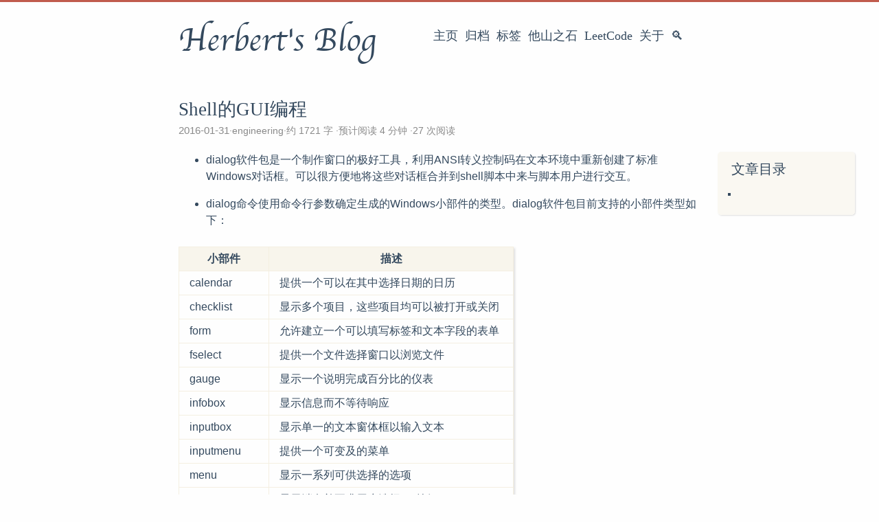

--- FILE ---
content_type: text/html; charset=utf-8
request_url: https://blog.herbert.top/2016/01/31/shell%E7%9A%84gui%E7%BC%96%E7%A8%8B/
body_size: 7899
content:
<!DOCTYPE html><html lang="zh-cn"><head><style>
    .utterances {
      position: relative;
      box-sizing: border-box;
      width: 100%;
      max-width: 760px;
      margin-left: auto;
      margin-right: auto;
    }
    .utterances-frame {
      color-scheme: light;
      position: absolute;
      left: 0;
      right: 0;
      width: 1px;
      min-width: 100%;
      max-width: 100%;
      height: 100%;
      border: 0;
    }
  </style><meta charset="utf-8"><meta http-equiv="x-ua-compatible" content="IE=edge,chrome=1"><title>Shell的GUI编程 - Herbert's Blog</title><meta name="renderer" content="webkit"><meta name="viewport" content="width=device-width,initial-scale=1,maximum-scale=1"><meta http-equiv="cache-control" content="no-transform"><meta http-equiv="cache-control" content="no-siteapp"><meta name="theme-color" content="#f8f5ec"><meta name="msapplication-navbutton-color" content="#f8f5ec"><meta name="apple-mobile-web-app-capable" content="yes"><meta name="apple-mobile-web-app-status-bar-style" content="#f8f5ec"><meta name="author" content="Herbert Lu"><meta name="description" content=" dialog软件包是一个制作窗口的极好工具，利用ANSI转义控制码在文本环境中重新创建了标准Windows对话框。可以很方便地将这些对话框合并到shell脚本中来与脚本用户进行交互。 "><meta name="keywords" content="golang,developer,rust"><meta name="generator" content="Hugo 0.83.1 with theme even"><link rel="canonical" href="https://blog.herbert.top/2016/01/31/shell%E7%9A%84gui%E7%BC%96%E7%A8%8B/"><link rel="apple-touch-icon" sizes="180x180" href="/apple-touch-icon.png"><link rel="icon" type="image/png" sizes="32x32" href="/favicon-32x32.png"><link rel="icon" type="image/png" sizes="16x16" href="/favicon-16x16.png"><link rel="manifest" href="/manifest.json"><link rel="mask-icon" href="/safari-pinned-tab.svg" color="#5bbad5"><link href="/sass/main.min.f92fd13721ddf72129410fd8250e73152cc6f2438082b6c0208dc24ee7c13fc4.css" rel="stylesheet"><link rel="stylesheet" href="https://cdn.jsdelivr.net/npm/@fancyapps/fancybox@3.1.20/dist/jquery.fancybox.min.css" integrity="sha256-7TyXnr2YU040zfSP+rEcz29ggW4j56/ujTPwjMzyqFY=" crossorigin="anonymous"><meta property="og:title" content="Shell的GUI编程"><meta property="og:description" content="
dialog软件包是一个制作窗口的极好工具，利用ANSI转义控制码在文本环境中重新创建了标准Windows对话框。可以很方便地将这些对话框合并到shell脚本中来与脚本用户进行交互。
"><meta property="og:type" content="article"><meta property="og:url" content="https://blog.herbert.top/2016/01/31/shell%E7%9A%84gui%E7%BC%96%E7%A8%8B/"><meta property="article:section" content="post"><meta property="article:published_time" content="2016-01-31T21:19:09+00:00"><meta property="article:modified_time" content="2016-01-31T21:19:09+00:00"><meta itemprop="name" content="Shell的GUI编程"><meta itemprop="description" content="
dialog软件包是一个制作窗口的极好工具，利用ANSI转义控制码在文本环境中重新创建了标准Windows对话框。可以很方便地将这些对话框合并到shell脚本中来与脚本用户进行交互。
"><meta itemprop="datePublished" content="2016-01-31T21:19:09+00:00"><meta itemprop="dateModified" content="2016-01-31T21:19:09+00:00"><meta itemprop="wordCount" content="1721"><meta itemprop="keywords" content="Linux,运维,"><meta name="twitter:card" content="summary"><meta name="twitter:title" content="Shell的GUI编程"><meta name="twitter:description" content="
dialog软件包是一个制作窗口的极好工具，利用ANSI转义控制码在文本环境中重新创建了标准Windows对话框。可以很方便地将这些对话框合并到shell脚本中来与脚本用户进行交互。
"><!--[if lte IE 9]><![endif]--><!--[if lt IE 9]><![endif]--><style type="text/css">.CtxtMenu_InfoClose {  top:.2em; right:.2em;}
.CtxtMenu_InfoContent {  overflow:auto; text-align:left; font-size:80%;  padding:.4em .6em; border:1px inset; margin:1em 0px;  max-height:20em; max-width:30em; background-color:#EEEEEE;  white-space:normal;}
.CtxtMenu_Info.CtxtMenu_MousePost {outline:none;}
.CtxtMenu_Info {  position:fixed; left:50%; width:auto; text-align:center;  border:3px outset; padding:1em 2em; background-color:#DDDDDD;  color:black;  cursor:default; font-family:message-box; font-size:120%;  font-style:normal; text-indent:0; text-transform:none;  line-height:normal; letter-spacing:normal; word-spacing:normal;  word-wrap:normal; white-space:nowrap; float:none; z-index:201;  border-radius: 15px;                     /* Opera 10.5 and IE9 */  -webkit-border-radius:15px;               /* Safari and Chrome */  -moz-border-radius:15px;                  /* Firefox */  -khtml-border-radius:15px;                /* Konqueror */  box-shadow:0px 10px 20px #808080;         /* Opera 10.5 and IE9 */  -webkit-box-shadow:0px 10px 20px #808080; /* Safari 3 & Chrome */  -moz-box-shadow:0px 10px 20px #808080;    /* Forefox 3.5 */  -khtml-box-shadow:0px 10px 20px #808080;  /* Konqueror */  filter:progid:DXImageTransform.Microsoft.dropshadow(OffX=2, OffY=2, Color="gray", Positive="true"); /* IE */}
</style><style type="text/css">.CtxtMenu_MenuClose {  position:absolute;  cursor:pointer;  display:inline-block;  border:2px solid #AAA;  border-radius:18px;  -webkit-border-radius: 18px;             /* Safari and Chrome */  -moz-border-radius: 18px;                /* Firefox */  -khtml-border-radius: 18px;              /* Konqueror */  font-family: "Courier New", Courier;  font-size:24px;  color:#F0F0F0}
.CtxtMenu_MenuClose span {  display:block; background-color:#AAA; border:1.5px solid;  border-radius:18px;  -webkit-border-radius: 18px;             /* Safari and Chrome */  -moz-border-radius: 18px;                /* Firefox */  -khtml-border-radius: 18px;              /* Konqueror */  line-height:0;  padding:8px 0 6px     /* may need to be browser-specific */}
.CtxtMenu_MenuClose:hover {  color:white!important;  border:2px solid #CCC!important}
.CtxtMenu_MenuClose:hover span {  background-color:#CCC!important}
.CtxtMenu_MenuClose:hover:focus {  outline:none}
</style><style type="text/css">.CtxtMenu_Menu {  position:absolute;  background-color:white;  color:black;  width:auto; padding:5px 0px;  border:1px solid #CCCCCC; margin:0; cursor:default;  font: menu; text-align:left; text-indent:0; text-transform:none;  line-height:normal; letter-spacing:normal; word-spacing:normal;  word-wrap:normal; white-space:nowrap; float:none; z-index:201;  border-radius: 5px;                     /* Opera 10.5 and IE9 */  -webkit-border-radius: 5px;             /* Safari and Chrome */  -moz-border-radius: 5px;                /* Firefox */  -khtml-border-radius: 5px;              /* Konqueror */  box-shadow:0px 10px 20px #808080;         /* Opera 10.5 and IE9 */  -webkit-box-shadow:0px 10px 20px #808080; /* Safari 3 & Chrome */  -moz-box-shadow:0px 10px 20px #808080;    /* Forefox 3.5 */  -khtml-box-shadow:0px 10px 20px #808080;  /* Konqueror */}
.CtxtMenu_MenuItem {  padding: 1px 2em;  background:transparent;}
.CtxtMenu_MenuArrow {  position:absolute; right:.5em; padding-top:.25em; color:#666666;  font-family: null; font-size: .75em}
.CtxtMenu_MenuActive .CtxtMenu_MenuArrow {color:white}
.CtxtMenu_MenuArrow.CtxtMenu_RTL {left:.5em; right:auto}
.CtxtMenu_MenuCheck {  position:absolute; left:.7em;  font-family: null}
.CtxtMenu_MenuCheck.CtxtMenu_RTL { right:.7em; left:auto }
.CtxtMenu_MenuRadioCheck {  position:absolute; left: .7em;}
.CtxtMenu_MenuRadioCheck.CtxtMenu_RTL {  right: .7em; left:auto}
.CtxtMenu_MenuInputBox {  padding-left: 1em; right:.5em; color:#666666;  font-family: null;}
.CtxtMenu_MenuInputBox.CtxtMenu_RTL {  left: .1em;}
.CtxtMenu_MenuComboBox {  left:.1em; padding-bottom:.5em;}
.CtxtMenu_MenuLabel {  padding: 1px 2em 3px 1.33em;  font-style:italic}
.CtxtMenu_MenuRule {  border-top: 1px solid #DDDDDD;  margin: 4px 3px;}
.CtxtMenu_MenuDisabled {  color:GrayText}
.CtxtMenu_MenuActive {  background-color: #606872;  color: white;}
.CtxtMenu_MenuDisabled:focus {  background-color: #E8E8E8}
.CtxtMenu_MenuLabel:focus {  background-color: #E8E8E8}
.CtxtMenu_ContextMenu:focus {  outline:none}
.CtxtMenu_ContextMenu .CtxtMenu_MenuItem:focus {  outline:none}
.CtxtMenu_Menu .CtxtMenu_MenuClose {  top:-10px; left:-10px}
</style><style id="MJX-CHTML-styles">
mjx-container[jax="CHTML"] {
  line-height: 0;
}

mjx-container [space="1"] {
  margin-left: .111em;
}

mjx-container [space="2"] {
  margin-left: .167em;
}

mjx-container [space="3"] {
  margin-left: .222em;
}

mjx-container [space="4"] {
  margin-left: .278em;
}

mjx-container [space="5"] {
  margin-left: .333em;
}

mjx-container [rspace="1"] {
  margin-right: .111em;
}

mjx-container [rspace="2"] {
  margin-right: .167em;
}

mjx-container [rspace="3"] {
  margin-right: .222em;
}

mjx-container [rspace="4"] {
  margin-right: .278em;
}

mjx-container [rspace="5"] {
  margin-right: .333em;
}

mjx-container [size="s"] {
  font-size: 70.7%;
}

mjx-container [size="ss"] {
  font-size: 50%;
}

mjx-container [size="Tn"] {
  font-size: 60%;
}

mjx-container [size="sm"] {
  font-size: 85%;
}

mjx-container [size="lg"] {
  font-size: 120%;
}

mjx-container [size="Lg"] {
  font-size: 144%;
}

mjx-container [size="LG"] {
  font-size: 173%;
}

mjx-container [size="hg"] {
  font-size: 207%;
}

mjx-container [size="HG"] {
  font-size: 249%;
}

mjx-container [width="full"] {
  width: 100%;
}

mjx-box {
  display: inline-block;
}

mjx-block {
  display: block;
}

mjx-itable {
  display: inline-table;
}

mjx-row {
  display: table-row;
}

mjx-row > * {
  display: table-cell;
}

mjx-mtext {
  display: inline-block;
}

mjx-mstyle {
  display: inline-block;
}

mjx-merror {
  display: inline-block;
  color: red;
  background-color: yellow;
}

mjx-mphantom {
  visibility: hidden;
}

mjx-assistive-mml {
  position: absolute !important;
  top: 0px;
  left: 0px;
  clip: rect(1px, 1px, 1px, 1px);
  padding: 1px 0px 0px 0px !important;
  border: 0px !important;
  display: block !important;
  width: auto !important;
  overflow: hidden !important;
  -webkit-touch-callout: none;
  -webkit-user-select: none;
  -khtml-user-select: none;
  -moz-user-select: none;
  -ms-user-select: none;
  user-select: none;
}

mjx-assistive-mml[display="block"] {
  width: 100% !important;
}

mjx-c::before {
  display: block;
  width: 0;
}

.MJX-TEX {
  font-family: MJXZERO, MJXTEX;
}

.TEX-B {
  font-family: MJXZERO, MJXTEX-B;
}

.TEX-I {
  font-family: MJXZERO, MJXTEX-I;
}

.TEX-MI {
  font-family: MJXZERO, MJXTEX-MI;
}

.TEX-BI {
  font-family: MJXZERO, MJXTEX-BI;
}

.TEX-S1 {
  font-family: MJXZERO, MJXTEX-S1;
}

.TEX-S2 {
  font-family: MJXZERO, MJXTEX-S2;
}

.TEX-S3 {
  font-family: MJXZERO, MJXTEX-S3;
}

.TEX-S4 {
  font-family: MJXZERO, MJXTEX-S4;
}

.TEX-A {
  font-family: MJXZERO, MJXTEX-A;
}

.TEX-C {
  font-family: MJXZERO, MJXTEX-C;
}

.TEX-CB {
  font-family: MJXZERO, MJXTEX-CB;
}

.TEX-FR {
  font-family: MJXZERO, MJXTEX-FR;
}

.TEX-FRB {
  font-family: MJXZERO, MJXTEX-FRB;
}

.TEX-SS {
  font-family: MJXZERO, MJXTEX-SS;
}

.TEX-SSB {
  font-family: MJXZERO, MJXTEX-SSB;
}

.TEX-SSI {
  font-family: MJXZERO, MJXTEX-SSI;
}

.TEX-SC {
  font-family: MJXZERO, MJXTEX-SC;
}

.TEX-T {
  font-family: MJXZERO, MJXTEX-T;
}

.TEX-V {
  font-family: MJXZERO, MJXTEX-V;
}

.TEX-VB {
  font-family: MJXZERO, MJXTEX-VB;
}

mjx-stretchy-v mjx-c, mjx-stretchy-h mjx-c {
  font-family: MJXZERO, MJXTEX-S1, MJXTEX-S4, MJXTEX, MJXTEX-A ! important;
}

@font-face /* 0 */ {
  font-family: MJXZERO;
  src: url("https://cdn.jsdelivr.net/npm/mathjax@3.0.5/es5/output/chtml/fonts/woff-v2/MathJax_Zero.woff") format("woff");
}

@font-face /* 1 */ {
  font-family: MJXTEX;
  src: url("https://cdn.jsdelivr.net/npm/mathjax@3.0.5/es5/output/chtml/fonts/woff-v2/MathJax_Main-Regular.woff") format("woff");
}

@font-face /* 2 */ {
  font-family: MJXTEX-B;
  src: url("https://cdn.jsdelivr.net/npm/mathjax@3.0.5/es5/output/chtml/fonts/woff-v2/MathJax_Main-Bold.woff") format("woff");
}

@font-face /* 3 */ {
  font-family: MJXTEX-I;
  src: url("https://cdn.jsdelivr.net/npm/mathjax@3.0.5/es5/output/chtml/fonts/woff-v2/MathJax_Math-Italic.woff") format("woff");
}

@font-face /* 4 */ {
  font-family: MJXTEX-MI;
  src: url("https://cdn.jsdelivr.net/npm/mathjax@3.0.5/es5/output/chtml/fonts/woff-v2/MathJax_Main-Italic.woff") format("woff");
}

@font-face /* 5 */ {
  font-family: MJXTEX-BI;
  src: url("https://cdn.jsdelivr.net/npm/mathjax@3.0.5/es5/output/chtml/fonts/woff-v2/MathJax_Math-BoldItalic.woff") format("woff");
}

@font-face /* 6 */ {
  font-family: MJXTEX-S1;
  src: url("https://cdn.jsdelivr.net/npm/mathjax@3.0.5/es5/output/chtml/fonts/woff-v2/MathJax_Size1-Regular.woff") format("woff");
}

@font-face /* 7 */ {
  font-family: MJXTEX-S2;
  src: url("https://cdn.jsdelivr.net/npm/mathjax@3.0.5/es5/output/chtml/fonts/woff-v2/MathJax_Size2-Regular.woff") format("woff");
}

@font-face /* 8 */ {
  font-family: MJXTEX-S3;
  src: url("https://cdn.jsdelivr.net/npm/mathjax@3.0.5/es5/output/chtml/fonts/woff-v2/MathJax_Size3-Regular.woff") format("woff");
}

@font-face /* 9 */ {
  font-family: MJXTEX-S4;
  src: url("https://cdn.jsdelivr.net/npm/mathjax@3.0.5/es5/output/chtml/fonts/woff-v2/MathJax_Size4-Regular.woff") format("woff");
}

@font-face /* 10 */ {
  font-family: MJXTEX-A;
  src: url("https://cdn.jsdelivr.net/npm/mathjax@3.0.5/es5/output/chtml/fonts/woff-v2/MathJax_AMS-Regular.woff") format("woff");
}

@font-face /* 11 */ {
  font-family: MJXTEX-C;
  src: url("https://cdn.jsdelivr.net/npm/mathjax@3.0.5/es5/output/chtml/fonts/woff-v2/MathJax_Calligraphic-Regular.woff") format("woff");
}

@font-face /* 12 */ {
  font-family: MJXTEX-CB;
  src: url("https://cdn.jsdelivr.net/npm/mathjax@3.0.5/es5/output/chtml/fonts/woff-v2/MathJax_Calligraphic-Bold.woff") format("woff");
}

@font-face /* 13 */ {
  font-family: MJXTEX-FR;
  src: url("https://cdn.jsdelivr.net/npm/mathjax@3.0.5/es5/output/chtml/fonts/woff-v2/MathJax_Fraktur-Regular.woff") format("woff");
}

@font-face /* 14 */ {
  font-family: MJXTEX-FRB;
  src: url("https://cdn.jsdelivr.net/npm/mathjax@3.0.5/es5/output/chtml/fonts/woff-v2/MathJax_Fraktur-Bold.woff") format("woff");
}

@font-face /* 15 */ {
  font-family: MJXTEX-SS;
  src: url("https://cdn.jsdelivr.net/npm/mathjax@3.0.5/es5/output/chtml/fonts/woff-v2/MathJax_SansSerif-Regular.woff") format("woff");
}

@font-face /* 16 */ {
  font-family: MJXTEX-SSB;
  src: url("https://cdn.jsdelivr.net/npm/mathjax@3.0.5/es5/output/chtml/fonts/woff-v2/MathJax_SansSerif-Bold.woff") format("woff");
}

@font-face /* 17 */ {
  font-family: MJXTEX-SSI;
  src: url("https://cdn.jsdelivr.net/npm/mathjax@3.0.5/es5/output/chtml/fonts/woff-v2/MathJax_SansSerif-Italic.woff") format("woff");
}

@font-face /* 18 */ {
  font-family: MJXTEX-SC;
  src: url("https://cdn.jsdelivr.net/npm/mathjax@3.0.5/es5/output/chtml/fonts/woff-v2/MathJax_Script-Regular.woff") format("woff");
}

@font-face /* 19 */ {
  font-family: MJXTEX-T;
  src: url("https://cdn.jsdelivr.net/npm/mathjax@3.0.5/es5/output/chtml/fonts/woff-v2/MathJax_Typewriter-Regular.woff") format("woff");
}

@font-face /* 20 */ {
  font-family: MJXTEX-V;
  src: url("https://cdn.jsdelivr.net/npm/mathjax@3.0.5/es5/output/chtml/fonts/woff-v2/MathJax_Vector-Regular.woff") format("woff");
}

@font-face /* 21 */ {
  font-family: MJXTEX-VB;
  src: url("https://cdn.jsdelivr.net/npm/mathjax@3.0.5/es5/output/chtml/fonts/woff-v2/MathJax_Vector-Bold.woff") format("woff");
}
</style></head><body><div id="mobile-navbar" class="mobile-navbar"><div class="mobile-header-logo"><a href="/" class="logo">Herbert's Blog</a></div><div class="mobile-navbar-icon"><span></span><span></span><span></span></div></div><nav id="mobile-menu" class="mobile-menu slideout-menu slideout-menu-left"><ul class="mobile-menu-list"><a href="/"><li class="mobile-menu-item">主页</li></a><a href="/post/"><li class="mobile-menu-item">归档</li></a><a href="/tags/"><li class="mobile-menu-item">标签</li></a><a href="/learning/"><li class="mobile-menu-item">他山之石</li></a><a href="/leetcode/"><li class="mobile-menu-item">LeetCode</li></a><a href="/about/"><li class="mobile-menu-item">关于</li></a><a href="/search/"><li class="mobile-menu-item">🔍</li></a></ul></nav><div class="container slideout-panel slideout-panel-left" id="mobile-panel"><header id="header" class="header"><div class="logo-wrapper"><a href="/" class="logo">Herbert's Blog</a></div><nav class="site-navbar"><ul id="menu" class="menu"><li class="menu-item"><a class="menu-item-link" href="/">主页</a></li><li class="menu-item"><a class="menu-item-link" href="/post/">归档</a></li><li class="menu-item"><a class="menu-item-link" href="/tags/">标签</a></li><li class="menu-item"><a class="menu-item-link" href="/learning/">他山之石</a></li><li class="menu-item"><a class="menu-item-link" href="/leetcode/">LeetCode</a></li><li class="menu-item"><a class="menu-item-link" href="/about/">关于</a></li><li class="menu-item"><a class="menu-item-link" href="/search/">🔍</a></li></ul></nav></header><main id="main" class="main"><div class="content-wrapper"><div id="content" class="content"><article class="post"><header class="post-header"><h1 class="post-title">Shell的GUI编程</h1><div class="post-meta"><span class="post-time">2016-01-31</span><div class="post-category"><a href="/categories/engineering/">engineering</a></div><span class="more-meta">约 1721 字</span>
<span class="more-meta">预计阅读 4 分钟</span>
<span id="busuanzi_container_page_pv" class="more-meta" style="display: inline;"><span id="busuanzi_value_page_pv">27</span> 次阅读</span></div></header><div class="post-toc" id="post-toc"><h2 class="post-toc-title">文章目录</h2><div class="post-toc-content"><nav id="TableOfContents"><ul><li><a href="#heading" class=" toc-link"></a></li></ul></nav></div></div><div class="post-content"><ul><li>dialog软件包是一个制作窗口的极好工具，利用ANSI转义控制码在文本环境中重新创建了标准Windows对话框。可以很方便地将这些对话框合并到shell脚本中来与脚本用户进行交互。</li></ul><ul><li>dialog命令使用命令行参数确定生成的Windows小部件的类型。dialog软件包目前支持的小部件类型如下：</li></ul><div class="table-wrapper"><table><thead><tr><th>小部件</th><th>描述</th></tr></thead><tbody><tr><td>calendar</td><td>提供一个可以在其中选择日期的日历</td></tr><tr><td>checklist</td><td>显示多个项目，这些项目均可以被打开或关闭</td></tr><tr><td>form</td><td>允许建立一个可以填写标签和文本字段的表单</td></tr><tr><td>fselect</td><td>提供一个文件选择窗口以浏览文件</td></tr><tr><td>gauge</td><td>显示一个说明完成百分比的仪表</td></tr><tr><td>infobox</td><td>显示信息而不等待响应</td></tr><tr><td>inputbox</td><td>显示单一的文本窗体框以输入文本</td></tr><tr><td>inputmenu</td><td>提供一个可变及的菜单</td></tr><tr><td>menu</td><td>显示一系列可供选择的选项</td></tr><tr><td>msgbox</td><td>显示消息并要求用户选择OK按钮</td></tr><tr><td>pause</td><td>显示一个说明指定暂停阶段状态的仪表</td></tr><tr><td>passwordbox</td><td>显示一个可以隐藏输入文本的单一文本框</td></tr><tr><td>passwordform</td><td>显示一个带标签和隐藏文本字段的表单</td></tr><tr><td>radialist</td><td>提供一组菜单项，但是值可选择一个项目</td></tr><tr><td>tailbox</td><td>利用tail命令在滚动的窗口中显示文件中的文本</td></tr><tr><td>tailboxbg</td><td>与tailbox相同，但是需在背景模式下操作</td></tr><tr><td>texbox</td><td>在滚动窗口中显示文件的内容</td></tr><tr><td>timebox</td><td>提供一个用来选择时、分、秒的窗口</td></tr><tr><td>yesno</td><td>提供一个含有Yes/No按钮的简单消息</td></tr></tbody></table></div><ul><li><p>要在命令行上具体指定一个特定的小部件，需要使用双破折号格式：<code>dialog --widget parameters #parameters定义该小部件窗口的大小以及它所需的任何文本</code></p></li><li><p>每个对话框小部件均以两种形式提供输出：</p><ol><li>使用STDERR：<code>dialog --inputbox "Enter your age :" 10 20 2&gt;age.txt</code></li><li>使用退出代码状态</li></ol></li><li><p><strong>dialog常用部件</strong></p></li><li><p>msgbox小部件：<code>dialog --msgbox text height width</code>。dialog命令将使用heigth和width参数自动调整文本以适应所创建的窗口大小。放置标题，使用<code>--title</code>参数以及标题文本。必须放在–msgbox参数之前。</p></li><li><p>yesno小部件：e.g:<code>dialog --title "test" --yesno "我是白痴吗？" 10 20</code></p></li><li><p>输入框小部件（inputbox）：dialog命令将文本字符串的值发送到STDERR。必须重定向此值来获取答案：e.g:<code>dialog --inputbox "Enter your age:" 10 20 2&gt;age.txt</code></p></li><li><p>文本框小部件（textbox）：e.g:<code>dialog --textbox /etc/passwd 50 150</code>窗口包含参数指定的文件的文本。</p></li><li><p>菜单小部件（menu）：<code>dialog --menu "Sys Admin Menu"20 30 10 1 "Display disk space" 2 "Display users" 3 "Display memory usage 4 "Exit " 2&gt;test.txt</code> 第一个参数定义菜单的标题。后两个参数定义菜单窗口的高度和宽度，而第三个参数定义同时出现在窗口中的菜单项数。这些参数之后，必须添加菜单项目对。</p></li><li><p>fselect小部件：浏览文件从而选择文件：e.g:<code>dialog --title "Select a file" --fselect $HOME/ 10 50 2&gt;test.txt</code>fselect后的第一个参数是窗口所使用的起始位置。</p></li><li><p><strong>dialog命令选项</strong></p></li></ul><div class="table-wrapper"><table><thead><tr><th>选项</th><th>描述</th></tr></thead><tbody><tr><td>- -add-widget</td><td>除非按Esc或Cancel键，否则继续进入下一个对话框</td></tr><tr><td>- -aspect <em>ratio</em></td><td>指定窗口宽度/高度的纵横比</td></tr><tr><td>- -backtitle <em>title</em></td><td>指定在屏幕顶部、背景上显示的标题</td></tr><tr><td>- -bedin <em>x y</em></td><td>指定窗口左上角的起始位置</td></tr><tr><td>- -cancel-label <em>lable</em></td><td>为Cancel按钮指定一个可供选择的标签</td></tr><tr><td>- -clear</td><td>使用对话框默认背景色清除显示</td></tr><tr><td>- -colors</td><td>允许在对话框文本中嵌入ANSI颜色代码</td></tr><tr><td>- -cr-wrap</td><td>允许在对话框文本中加入换行符，强制换行。</td></tr><tr><td>- -create-rc <em>file</em></td><td>转储样本配置文件至指定文件</td></tr><tr><td>- -defaultno</td><td>将yes/no对话框的默认值上设置为NO</td></tr><tr><td>- -default-item <em>string</em></td><td>设置检查列表、表单或菜单对话框的默认项目</td></tr><tr><td>- -exit-label <em>label</em></td><td>为Exit按钮指定可供选择的标签</td></tr><tr><td>- -extra-button</td><td>在OK和Cancel按钮之间，显示一个其他按钮</td></tr><tr><td>- -extra-label <em>label</em></td><td>为Extra按钮指定可供选择的标签</td></tr><tr><td>- -help</td><td>显示dialog命令帮助信息</td></tr></tbody></table></div><ul><li>在脚本中使用dialog命令：在脚本中使用dialog命令是一件非常容易的事，只需记住两点：
<strong>1. 如果Cancel或No按钮可用，请检查dialog命令的退出状态。</strong>
<strong>2. 重定向STDERR以获取输出值。</strong></li></ul><div class="highlight"><div class="chroma language-fallback"><table class="lntable"><tbody><tr><td class="lntd"><pre class="chroma"><code><span class="lnt"> 1
</span><span class="lnt"> 2
</span><span class="lnt"> 3
</span><span class="lnt"> 4
</span><span class="lnt"> 5
</span><span class="lnt"> 6
</span><span class="lnt"> 7
</span><span class="lnt"> 8
</span><span class="lnt"> 9
</span><span class="lnt">10
</span><span class="lnt">11
</span><span class="lnt">12
</span><span class="lnt">13
</span><span class="lnt">14
</span><span class="lnt">15
</span><span class="lnt">16
</span><span class="lnt">17
</span><span class="lnt">18
</span><span class="lnt">19
</span><span class="lnt">20
</span><span class="lnt">21
</span><span class="lnt">22
</span><span class="lnt">23
</span><span class="lnt">24
</span><span class="lnt">25
</span><span class="lnt">26
</span><span class="lnt">27
</span><span class="lnt">28
</span><span class="lnt">29
</span><span class="lnt">30
</span><span class="lnt">31
</span><span class="lnt">32
</span><span class="lnt">33
</span><span class="lnt">34
</span><span class="lnt">35
</span><span class="lnt">36
</span><span class="lnt">37
</span><span class="lnt">38
</span><span class="lnt">39
</span></code></pre></td><td class="lntd"><pre class="chroma"><code class="language-fallback" data-lang="fallback"> #!/bin/bash
#using gdialog to create a menu
temp=`mktemp -t test.XXXXXX`
temp2=`mktemp -t test2.XXXXXX`
disk() {
	df -k &gt;  $temp
	gdialog --textbox $temp 20 60
}
users() {
	who &gt;  $temp
	gdialog --textbox $temp 20 60
}
memusage() {
	cat /proc/meminfo &gt;  $temp
	gdialog --textbox $temp 20 60
}
while [ 1 ]
do
	gdialog --menu "Sys Admin Menu" 20 30 10 1 "Display disk space" 2 "Display users" 3 "Display memory usage" 0 "Exit" 2&gt; $temp2
if [ $? -eq 1 ]
then
	break
fi
selection=`cat $temp2`
case $selection in
1)
	disk;;
2)
	users;;
3)
	memusage;;
0)
	break;;
*)
	gdialog --msgbox "Sorry,invalid selection" 10 30
esac
done
rm -f $temp 2&gt; /dev/null
rm -f $temp2 2&gt; /dev/null
</code></pre></td></tr></tbody></table></div></div><ul><li>KDE和GNOME桌面环境都扩充了dialog命令：KDE环境下默认包括kdialog软件包，GNOME环境下默认包括gdialog和zenity软件包。</li></ul><h2 id="heading"><a href="#heading" class="headerlink anchor"><i class="iconfont icon-link"></i></a></h2></div><div class="post-copyright"><p class="copyright-item"><span class="item-title">文章作者</span>
<span class="item-content"><a href="https://blog.herbert.top/about">Herbert Lu</a></span></p><p class="copyright-item"><span class="item-title">上次更新</span>
<span class="item-content">2016-01-31</span></p><p class="copyright-item"><span class="item-title">许可协议</span>
<span class="item-content"><a rel="license noopener" href="https://creativecommons.org/licenses/by-nc-nd/4.0/" target="_blank">CC BY-NC-ND 4.0</a><br></span></p><p><img src="/images/wechat_logo.png" alt="yige" align="middle"></p><p></p></div><div class="post-reward"><input type="checkbox" name="reward" id="reward" hidden="">
<label class="reward-button" for="reward">赞赏支持</label><div class="qr-code"><label class="qr-code-image" for="reward"><img class="image" src="/images/reward/wechat_reward.png">
<span>微信打赏</span></label>
<label class="qr-code-image" for="reward"><img class="image" src="/images/reward/alipay_reward.png">
<span>支付宝打赏</span></label></div></div><footer class="post-footer"><div class="post-tags"><a href="/tags/linux/">Linux</a>
<a href="/tags/%E8%BF%90%E7%BB%B4/">运维</a></div><nav class="post-nav"><a class="prev" href="/2016/01/31/sed%E9%AB%98%E7%BA%A7%E7%BC%96%E7%A8%8B%E4%BA%8C/"><i class="iconfont icon-left"></i>
<span class="prev-text nav-default">sed高级编程（二）</span>
<span class="prev-text nav-mobile">上一篇</span></a>
<a class="next" href="/2016/01/31/shell%E8%84%9A%E6%9C%AC%E7%BC%96%E7%A8%8B%E4%B8%80/"><span class="next-text nav-default">Shell脚本编程(一)</span>
<span class="next-text nav-mobile">下一篇</span>
<i class="iconfont icon-right"></i></a></nav></footer></article></div><div class="utterances">
    <iframe class="utterances-frame" title="Comments" scrolling="no" src="https://utteranc.es/utterances.html?src=https%3A%2F%2Futteranc.es%2Fclient.js&amp;repo=lryong%2Fblog-comment&amp;issue-term=pathname&amp;theme=github-light&amp;crossorigin=anonymous&amp;async=&amp;url=https%3A%2F%2Fblog.herbert.top%2F2016%2F01%2F31%2Fshell%25E7%259A%2584gui%25E7%25BC%2596%25E7%25A8%258B%2F&amp;origin=https%3A%2F%2Fblog.herbert.top&amp;pathname=2016%2F01%2F31%2Fshell%25E7%259A%2584gui%25E7%25BC%2596%25E7%25A8%258B%2F&amp;title=Shell%E7%9A%84GUI%E7%BC%96%E7%A8%8B+-+Herbert%27s+Blog&amp;description=+dialog%E8%BD%AF%E4%BB%B6%E5%8C%85%E6%98%AF%E4%B8%80%E4%B8%AA%E5%88%B6%E4%BD%9C%E7%AA%97%E5%8F%A3%E7%9A%84%E6%9E%81%E5%A5%BD%E5%B7%A5%E5%85%B7%EF%BC%8C%E5%88%A9%E7%94%A8ANSI%E8%BD%AC%E4%B9%89%E6%8E%A7%E5%88%B6%E7%A0%81%E5%9C%A8%E6%96%87%E6%9C%AC%E7%8E%AF%E5%A2%83%E4%B8%AD%E9%87%8D%E6%96%B0%E5%88%9B%E5%BB%BA%E4%BA%86%E6%A0%87%E5%87%86Windows%E5%AF%B9%E8%AF%9D%E6%A1%86%E3%80%82%E5%8F%AF%E4%BB%A5%E5%BE%88%E6%96%B9%E4%BE%BF%E5%9C%B0%E5%B0%86%E8%BF%99%E4%BA%9B%E5%AF%B9%E8%AF%9D%E6%A1%86%E5%90%88%E5%B9%B6%E5%88%B0shell%E8%84%9A%E6%9C%AC%E4%B8%AD%E6%9D%A5%E4%B8%8E%E8%84%9A%E6%9C%AC%E7%94%A8%E6%88%B7%E8%BF%9B%E8%A1%8C%E4%BA%A4%E4%BA%92%E3%80%82+&amp;og%3Atitle=Shell%E7%9A%84GUI%E7%BC%96%E7%A8%8B&amp;session=" loading="lazy"></iframe>
  </div><noscript>Please enable JavaScript to view the <a href=https://github.com/utterance>comments powered by utterances.</a></noscript></div></main><footer id="footer" class="footer"><div class="social-links"><a href="mailto:15816537946@163.com" class="iconfont icon-email" title="email"></a><a href="https://github.com/lryong" class="iconfont icon-github" title="github"></a><a href="https://www.zhihu.com/people/xiao-hai-1-80-83" class="iconfont icon-zhihu" title="zhihu"></a><a href="https://blog.herbert.top/index.xml" type="application/rss+xml" class="iconfont icon-rss" title="rss"></a></div><div class="copyright"><span class="power-by">由 <a class="hexo-link" href="https://gohugo.io">Hugo</a> 强力驱动</span>
<span class="division">|</span>
<span class="theme-info">主题 -
<a class="theme-link" href="https://github.com/olOwOlo/hugo-theme-even">Even</a></span><div class="busuanzi-footer"><span id="busuanzi_container_site_pv" style="display: inline;">本站总访问量 <span id="busuanzi_value_site_pv">98124</span> 次</span>
<span class="division">|</span>
<span id="busuanzi_container_site_uv" style="display: inline;">本站总访客数 <span id="busuanzi_value_site_uv">89735</span> 人</span></div><span class="copyright-year">©
2015 -
2022<span class="heart"><i class="iconfont icon-heart"></i></span><span><a href="https://blog.herbert.top/about">Herbert Lu</a></span></span></div></footer><div class="back-to-top" id="back-to-top"><i class="iconfont icon-up"></i></div></div></body></html>